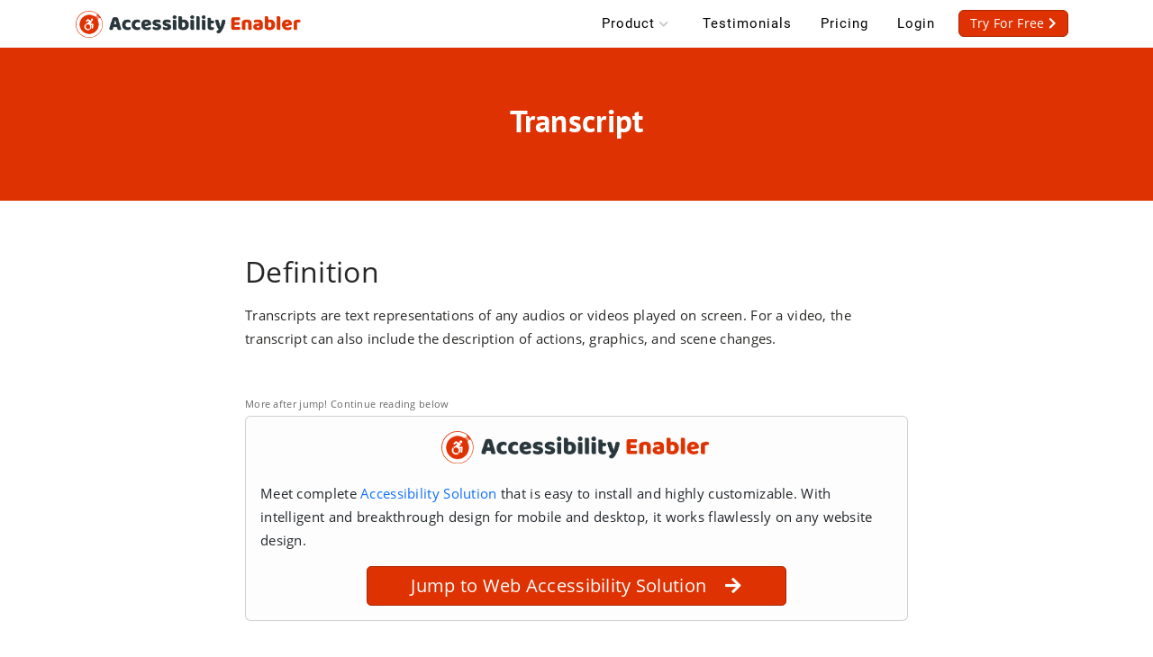

--- FILE ---
content_type: text/html; charset=UTF-8
request_url: https://hikeorders.com/accessibility/glossary/what-is-transcripts/
body_size: 10001
content:
<!DOCTYPE html><html lang=en-US prefix="og: https://ogp.me/ns#" class=no-js><head><meta charset="UTF-8"><meta http-equiv="X-UA-Compatible" content="IE=edge"><meta name="viewport" content="width=device-width, initial-scale=1, user-scalable=yes"><link rel=icon type=image/svg+xml href=https://cdn.hikeorders.com/wp-content/themes/consulting/assets-library/images/our-logos/accessibility-enabler-sign.svg><link rel=preconnect href=https://cdn.hikeorders.com crossorigin><link rel=preconnect href=https://jsappcdn.hikeorders.com crossorigin><link rel=preload crossorigin=anonymous href=https://cdn.hikeorders.com/wp-content/themes/consulting/assets-library/fontawesome/webfonts/fa-regular-400.woff2 as=font><link rel=preload crossorigin=anonymous href=https://cdn.hikeorders.com/wp-content/themes/consulting/assets-library/fontawesome/webfonts/fa-solid-900.woff2 as=font><link rel=preload crossorigin=anonymous href=https://jsappcdn.hikeorders.com/assets/a11y-icons/a11y-icons.woff as=font><link rel=preload crossorigin=anonymous href=https://cdn.hikeorders.com/wp-content/themes/consulting/assets-library/fonts/baloo-da-2/baloo-da-2-v1-latin-800.woff2 as=font><link rel=preload crossorigin=anonymous href=https://cdn.hikeorders.com/wp-content/themes/consulting/assets-library/fonts/open-sans/open-sans-v18-latin-regular.woff2 as=font><link rel=preload crossorigin=anonymous href=https://cdn.hikeorders.com/wp-content/themes/consulting/assets-library/fonts/open-sans/open-sans-v18-latin-700.woff2 as=font><link rel=preload crossorigin=anonymous href=https://cdn.hikeorders.com/wp-content/themes/consulting/assets-library/fonts/pt-sans/pt-sans-v12-latin-700.woff2 as=font><link rel=preload crossorigin=anonymous href=https://cdn.hikeorders.com/wp-content/themes/consulting/assets-library/fonts/roboto/roboto-v20-latin-regular.woff2 as=font><link rel=profile href=http://gmpg.org/xfn/11><link rel=pingback href=https://hikeorders.com/xmlrpc.php><style>img:is([sizes="auto" i], [sizes^="auto," i]){contain-intrinsic-size:3000px 1500px}</style><title>What is Transcripts ? | Accessibility Enabler</title><meta name="description" content="Transcripts are text representations of any audios or videos played on screen. For a video, the transcript can also include the description of actions, graphics, and scene changes."><meta name="robots" content="follow, index, max-snippet:-1, max-video-preview:-1, max-image-preview:large"><link rel=canonical href=https://hikeorders.com/accessibility/glossary/what-is-transcripts/ ><meta property="og:locale" content="en_US"><meta property="og:type" content="article"><meta property="og:title" content="What is Transcripts ? | Accessibility Enabler"><meta property="og:description" content="Transcripts are text representations of any audios or videos played on screen. For a video, the transcript can also include the description of actions, graphics, and scene changes."><meta property="og:url" content="https://hikeorders.com/accessibility/glossary/what-is-transcripts/"><meta property="og:site_name" content="HikeOrders"><meta property="article:published_time" content="2020-04-11T07:16:34+00:00"><meta name="twitter:card" content="summary_large_image"><meta name="twitter:title" content="What is Transcripts ? | Accessibility Enabler"><meta name="twitter:description" content="Transcripts are text representations of any audios or videos played on screen. For a video, the transcript can also include the description of actions, graphics, and scene changes."> <script type=application/ld+json class=rank-math-schema>{"@context":"https://schema.org","@graph":[{"@type":["Corporation","Organization"],"@id":"https://hikeorders.com/#organization","name":"HikeOrders","url":"https://hikeorders.com","logo":{"@type":"ImageObject","@id":"https://hikeorders.com/#logo","url":"https://cdn.hikeorders.com/wp-content/uploads/2021/01/sign-hikeorders.png","contentUrl":"https://cdn.hikeorders.com/wp-content/uploads/2021/01/sign-hikeorders.png","caption":"HikeOrders","inLanguage":"en-US","width":"486","height":"486"}},{"@type":"WebSite","@id":"https://hikeorders.com/#website","url":"https://hikeorders.com","name":"HikeOrders","publisher":{"@id":"https://hikeorders.com/#organization"},"inLanguage":"en-US"},{"@type":"WebPage","@id":"https://hikeorders.com/accessibility/glossary/what-is-transcripts/#webpage","url":"https://hikeorders.com/accessibility/glossary/what-is-transcripts/","name":"What is Transcripts ? | Accessibility Enabler","datePublished":"2020-04-11T07:16:34+00:00","dateModified":"2020-04-11T07:16:34+00:00","isPartOf":{"@id":"https://hikeorders.com/#website"},"inLanguage":"en-US"},{"@type":"Person","@id":"https://hikeorders.com/accessibility/glossary/what-is-transcripts/#author","name":"team@hikeorders.com","image":{"@type":"ImageObject","@id":"https://secure.gravatar.com/avatar/9eeef5c9574bd72fbaa88c271a9fbf13309e9e2615ddd31389bb6e49932952f3?s=96&amp;d=mm&amp;r=g","url":"https://secure.gravatar.com/avatar/9eeef5c9574bd72fbaa88c271a9fbf13309e9e2615ddd31389bb6e49932952f3?s=96&amp;d=mm&amp;r=g","caption":"team@hikeorders.com","inLanguage":"en-US"},"worksFor":{"@id":"https://hikeorders.com/#organization"}},{"@type":"Article","headline":"What is Transcripts ? | Accessibility Enabler","datePublished":"2020-04-11T07:16:34+00:00","dateModified":"2020-04-11T07:16:34+00:00","author":{"@id":"https://hikeorders.com/accessibility/glossary/what-is-transcripts/#author","name":"team@hikeorders.com"},"publisher":{"@id":"https://hikeorders.com/#organization"},"description":"Transcripts are text representations of any audios or videos played on screen. For a video, the transcript can also include the description of actions, graphics, and scene changes.","name":"What is Transcripts ? | Accessibility Enabler","@id":"https://hikeorders.com/accessibility/glossary/what-is-transcripts/#richSnippet","isPartOf":{"@id":"https://hikeorders.com/accessibility/glossary/what-is-transcripts/#webpage"},"inLanguage":"en-US","mainEntityOfPage":{"@id":"https://hikeorders.com/accessibility/glossary/what-is-transcripts/#webpage"}}]}</script> <link rel=alternate type=application/rss+xml title="HikeOrders &raquo; Feed" href=https://hikeorders.com/feed/ ><link rel=alternate type=application/rss+xml title="HikeOrders &raquo; Comments Feed" href=https://hikeorders.com/comments/feed/ > <script>/*<![CDATA[*/window._wpemojiSettings={"baseUrl":"https:\/\/s.w.org\/images\/core\/emoji\/16.0.1\/72x72\/","ext":".png","svgUrl":"https:\/\/s.w.org\/images\/core\/emoji\/16.0.1\/svg\/","svgExt":".svg","source":{"concatemoji":"https:\/\/hikeorders.com\/wp-includes\/js\/wp-emoji-release.min.js?ver=6.8.2"}};
/*! This file is auto-generated */
!function(s,n){var o,i,e;function c(e){try{var t={supportTests:e,timestamp:(new Date).valueOf()};sessionStorage.setItem(o,JSON.stringify(t))}catch(e){}}function p(e,t,n){e.clearRect(0,0,e.canvas.width,e.canvas.height),e.fillText(t,0,0);var t=new Uint32Array(e.getImageData(0,0,e.canvas.width,e.canvas.height).data),a=(e.clearRect(0,0,e.canvas.width,e.canvas.height),e.fillText(n,0,0),new Uint32Array(e.getImageData(0,0,e.canvas.width,e.canvas.height).data));return t.every(function(e,t){return e===a[t]})}function u(e,t){e.clearRect(0,0,e.canvas.width,e.canvas.height),e.fillText(t,0,0);for(var n=e.getImageData(16,16,1,1),a=0;a<n.data.length;a++)if(0!==n.data[a])return!1;return!0}function f(e,t,n,a){switch(t){case"flag":return n(e,"\ud83c\udff3\ufe0f\u200d\u26a7\ufe0f","\ud83c\udff3\ufe0f\u200b\u26a7\ufe0f")?!1:!n(e,"\ud83c\udde8\ud83c\uddf6","\ud83c\udde8\u200b\ud83c\uddf6")&&!n(e,"\ud83c\udff4\udb40\udc67\udb40\udc62\udb40\udc65\udb40\udc6e\udb40\udc67\udb40\udc7f","\ud83c\udff4\u200b\udb40\udc67\u200b\udb40\udc62\u200b\udb40\udc65\u200b\udb40\udc6e\u200b\udb40\udc67\u200b\udb40\udc7f");case"emoji":return!a(e,"\ud83e\udedf")}return!1}function g(e,t,n,a){var r="undefined"!=typeof WorkerGlobalScope&&self instanceof WorkerGlobalScope?new OffscreenCanvas(300,150):s.createElement("canvas"),o=r.getContext("2d",{willReadFrequently:!0}),i=(o.textBaseline="top",o.font="600 32px Arial",{});return e.forEach(function(e){i[e]=t(o,e,n,a)}),i}function t(e){var t=s.createElement("script");t.src=e,t.defer=!0,s.head.appendChild(t)}"undefined"!=typeof Promise&&(o="wpEmojiSettingsSupports",i=["flag","emoji"],n.supports={everything:!0,everythingExceptFlag:!0},e=new Promise(function(e){s.addEventListener("DOMContentLoaded",e,{once:!0})}),new Promise(function(t){var n=function(){try{var e=JSON.parse(sessionStorage.getItem(o));if("object"==typeof e&&"number"==typeof e.timestamp&&(new Date).valueOf()<e.timestamp+604800&&"object"==typeof e.supportTests)return e.supportTests}catch(e){}return null}();if(!n){if("undefined"!=typeof Worker&&"undefined"!=typeof OffscreenCanvas&&"undefined"!=typeof URL&&URL.createObjectURL&&"undefined"!=typeof Blob)try{var e="postMessage("+g.toString()+"("+[JSON.stringify(i),f.toString(),p.toString(),u.toString()].join(",")+"));",a=new Blob([e],{type:"text/javascript"}),r=new Worker(URL.createObjectURL(a),{name:"wpTestEmojiSupports"});return void(r.onmessage=function(e){c(n=e.data),r.terminate(),t(n)})}catch(e){}c(n=g(i,f,p,u))}t(n)}).then(function(e){for(var t in e)n.supports[t]=e[t],n.supports.everything=n.supports.everything&&n.supports[t],"flag"!==t&&(n.supports.everythingExceptFlag=n.supports.everythingExceptFlag&&n.supports[t]);n.supports.everythingExceptFlag=n.supports.everythingExceptFlag&&!n.supports.flag,n.DOMReady=!1,n.readyCallback=function(){n.DOMReady=!0}}).then(function(){return e}).then(function(){var e;n.supports.everything||(n.readyCallback(),(e=n.source||{}).concatemoji?t(e.concatemoji):e.wpemoji&&e.twemoji&&(t(e.twemoji),t(e.wpemoji)))}))}((window,document),window._wpemojiSettings);/*]]>*/</script> <style id=wp-emoji-styles-inline-css>img.wp-smiley,img.emoji{display:inline !important;border:none !important;box-shadow:none !important;height:1em !important;width:1em !important;margin:0 0.07em !important;vertical-align:-0.1em !important;background:none !important;padding:0 !important}</style><link rel=stylesheet href=https://cdn.hikeorders.com/wp-content/cache/minify/a5ff7.css media=all><style id=classic-theme-styles-inline-css>/*! This file is auto-generated */
.wp-block-button__link{color:#fff;background-color:#32373c;border-radius:9999px;box-shadow:none;text-decoration:none;padding:calc(.667em + 2px) calc(1.333em + 2px);font-size:1.125em}.wp-block-file__button{background:#32373c;color:#fff;text-decoration:none}</style><style id=global-styles-inline-css>/*<![CDATA[*/:root{--wp--preset--aspect-ratio--square:1;--wp--preset--aspect-ratio--4-3:4/3;--wp--preset--aspect-ratio--3-4:3/4;--wp--preset--aspect-ratio--3-2:3/2;--wp--preset--aspect-ratio--2-3:2/3;--wp--preset--aspect-ratio--16-9:16/9;--wp--preset--aspect-ratio--9-16:9/16;--wp--preset--color--black:#000;--wp--preset--color--cyan-bluish-gray:#abb8c3;--wp--preset--color--white:#fff;--wp--preset--color--pale-pink:#f78da7;--wp--preset--color--vivid-red:#cf2e2e;--wp--preset--color--luminous-vivid-orange:#ff6900;--wp--preset--color--luminous-vivid-amber:#fcb900;--wp--preset--color--light-green-cyan:#7bdcb5;--wp--preset--color--vivid-green-cyan:#00d084;--wp--preset--color--pale-cyan-blue:#8ed1fc;--wp--preset--color--vivid-cyan-blue:#0693e3;--wp--preset--color--vivid-purple:#9b51e0;--wp--preset--gradient--vivid-cyan-blue-to-vivid-purple:linear-gradient(135deg,rgba(6,147,227,1) 0%,rgb(155,81,224) 100%);--wp--preset--gradient--light-green-cyan-to-vivid-green-cyan:linear-gradient(135deg,rgb(122,220,180) 0%,rgb(0,208,130) 100%);--wp--preset--gradient--luminous-vivid-amber-to-luminous-vivid-orange:linear-gradient(135deg,rgba(252,185,0,1) 0%,rgba(255,105,0,1) 100%);--wp--preset--gradient--luminous-vivid-orange-to-vivid-red:linear-gradient(135deg,rgba(255,105,0,1) 0%,rgb(207,46,46) 100%);--wp--preset--gradient--very-light-gray-to-cyan-bluish-gray:linear-gradient(135deg,rgb(238,238,238) 0%,rgb(169,184,195) 100%);--wp--preset--gradient--cool-to-warm-spectrum:linear-gradient(135deg,rgb(74,234,220) 0%,rgb(151,120,209) 20%,rgb(207,42,186) 40%,rgb(238,44,130) 60%,rgb(251,105,98) 80%,rgb(254,248,76) 100%);--wp--preset--gradient--blush-light-purple:linear-gradient(135deg,rgb(255,206,236) 0%,rgb(152,150,240) 100%);--wp--preset--gradient--blush-bordeaux:linear-gradient(135deg,rgb(254,205,165) 0%,rgb(254,45,45) 50%,rgb(107,0,62) 100%);--wp--preset--gradient--luminous-dusk:linear-gradient(135deg,rgb(255,203,112) 0%,rgb(199,81,192) 50%,rgb(65,88,208) 100%);--wp--preset--gradient--pale-ocean:linear-gradient(135deg,rgb(255,245,203) 0%,rgb(182,227,212) 50%,rgb(51,167,181) 100%);--wp--preset--gradient--electric-grass:linear-gradient(135deg,rgb(202,248,128) 0%,rgb(113,206,126) 100%);--wp--preset--gradient--midnight:linear-gradient(135deg,rgb(2,3,129) 0%,rgb(40,116,252) 100%);--wp--preset--font-size--small:13px;--wp--preset--font-size--medium:20px;--wp--preset--font-size--large:36px;--wp--preset--font-size--x-large:42px;--wp--preset--spacing--20:0.44rem;--wp--preset--spacing--30:0.67rem;--wp--preset--spacing--40:1rem;--wp--preset--spacing--50:1.5rem;--wp--preset--spacing--60:2.25rem;--wp--preset--spacing--70:3.38rem;--wp--preset--spacing--80:5.06rem;--wp--preset--shadow--natural:6px 6px 9px rgba(0, 0, 0, 0.2);--wp--preset--shadow--deep:12px 12px 50px rgba(0, 0, 0, 0.4);--wp--preset--shadow--sharp:6px 6px 0px rgba(0, 0, 0, 0.2);--wp--preset--shadow--outlined:6px 6px 0px -3px rgba(255, 255, 255, 1), 6px 6px rgba(0, 0, 0, 1);--wp--preset--shadow--crisp:6px 6px 0px rgba(0, 0, 0, 1)}:where(.is-layout-flex){gap:0.5em}:where(.is-layout-grid){gap:0.5em}body .is-layout-flex{display:flex}.is-layout-flex{flex-wrap:wrap;align-items:center}.is-layout-flex>:is(*,div){margin:0}body .is-layout-grid{display:grid}.is-layout-grid>:is(*,div){margin:0}:where(.wp-block-columns.is-layout-flex){gap:2em}:where(.wp-block-columns.is-layout-grid){gap:2em}:where(.wp-block-post-template.is-layout-flex){gap:1.25em}:where(.wp-block-post-template.is-layout-grid){gap:1.25em}.has-black-color{color:var(--wp--preset--color--black) !important}.has-cyan-bluish-gray-color{color:var(--wp--preset--color--cyan-bluish-gray) !important}.has-white-color{color:var(--wp--preset--color--white) !important}.has-pale-pink-color{color:var(--wp--preset--color--pale-pink) !important}.has-vivid-red-color{color:var(--wp--preset--color--vivid-red) !important}.has-luminous-vivid-orange-color{color:var(--wp--preset--color--luminous-vivid-orange) !important}.has-luminous-vivid-amber-color{color:var(--wp--preset--color--luminous-vivid-amber) !important}.has-light-green-cyan-color{color:var(--wp--preset--color--light-green-cyan) !important}.has-vivid-green-cyan-color{color:var(--wp--preset--color--vivid-green-cyan) !important}.has-pale-cyan-blue-color{color:var(--wp--preset--color--pale-cyan-blue) !important}.has-vivid-cyan-blue-color{color:var(--wp--preset--color--vivid-cyan-blue) !important}.has-vivid-purple-color{color:var(--wp--preset--color--vivid-purple) !important}.has-black-background-color{background-color:var(--wp--preset--color--black) !important}.has-cyan-bluish-gray-background-color{background-color:var(--wp--preset--color--cyan-bluish-gray) !important}.has-white-background-color{background-color:var(--wp--preset--color--white) !important}.has-pale-pink-background-color{background-color:var(--wp--preset--color--pale-pink) !important}.has-vivid-red-background-color{background-color:var(--wp--preset--color--vivid-red) !important}.has-luminous-vivid-orange-background-color{background-color:var(--wp--preset--color--luminous-vivid-orange) !important}.has-luminous-vivid-amber-background-color{background-color:var(--wp--preset--color--luminous-vivid-amber) !important}.has-light-green-cyan-background-color{background-color:var(--wp--preset--color--light-green-cyan) !important}.has-vivid-green-cyan-background-color{background-color:var(--wp--preset--color--vivid-green-cyan) !important}.has-pale-cyan-blue-background-color{background-color:var(--wp--preset--color--pale-cyan-blue) !important}.has-vivid-cyan-blue-background-color{background-color:var(--wp--preset--color--vivid-cyan-blue) !important}.has-vivid-purple-background-color{background-color:var(--wp--preset--color--vivid-purple) !important}.has-black-border-color{border-color:var(--wp--preset--color--black) !important}.has-cyan-bluish-gray-border-color{border-color:var(--wp--preset--color--cyan-bluish-gray) !important}.has-white-border-color{border-color:var(--wp--preset--color--white) !important}.has-pale-pink-border-color{border-color:var(--wp--preset--color--pale-pink) !important}.has-vivid-red-border-color{border-color:var(--wp--preset--color--vivid-red) !important}.has-luminous-vivid-orange-border-color{border-color:var(--wp--preset--color--luminous-vivid-orange) !important}.has-luminous-vivid-amber-border-color{border-color:var(--wp--preset--color--luminous-vivid-amber) !important}.has-light-green-cyan-border-color{border-color:var(--wp--preset--color--light-green-cyan) !important}.has-vivid-green-cyan-border-color{border-color:var(--wp--preset--color--vivid-green-cyan) !important}.has-pale-cyan-blue-border-color{border-color:var(--wp--preset--color--pale-cyan-blue) !important}.has-vivid-cyan-blue-border-color{border-color:var(--wp--preset--color--vivid-cyan-blue) !important}.has-vivid-purple-border-color{border-color:var(--wp--preset--color--vivid-purple) !important}.has-vivid-cyan-blue-to-vivid-purple-gradient-background{background:var(--wp--preset--gradient--vivid-cyan-blue-to-vivid-purple) !important}.has-light-green-cyan-to-vivid-green-cyan-gradient-background{background:var(--wp--preset--gradient--light-green-cyan-to-vivid-green-cyan) !important}.has-luminous-vivid-amber-to-luminous-vivid-orange-gradient-background{background:var(--wp--preset--gradient--luminous-vivid-amber-to-luminous-vivid-orange) !important}.has-luminous-vivid-orange-to-vivid-red-gradient-background{background:var(--wp--preset--gradient--luminous-vivid-orange-to-vivid-red) !important}.has-very-light-gray-to-cyan-bluish-gray-gradient-background{background:var(--wp--preset--gradient--very-light-gray-to-cyan-bluish-gray) !important}.has-cool-to-warm-spectrum-gradient-background{background:var(--wp--preset--gradient--cool-to-warm-spectrum) !important}.has-blush-light-purple-gradient-background{background:var(--wp--preset--gradient--blush-light-purple) !important}.has-blush-bordeaux-gradient-background{background:var(--wp--preset--gradient--blush-bordeaux) !important}.has-luminous-dusk-gradient-background{background:var(--wp--preset--gradient--luminous-dusk) !important}.has-pale-ocean-gradient-background{background:var(--wp--preset--gradient--pale-ocean) !important}.has-electric-grass-gradient-background{background:var(--wp--preset--gradient--electric-grass) !important}.has-midnight-gradient-background{background:var(--wp--preset--gradient--midnight) !important}.has-small-font-size{font-size:var(--wp--preset--font-size--small) !important}.has-medium-font-size{font-size:var(--wp--preset--font-size--medium) !important}.has-large-font-size{font-size:var(--wp--preset--font-size--large) !important}.has-x-large-font-size{font-size:var(--wp--preset--font-size--x-large) !important}:where(.wp-block-post-template.is-layout-flex){gap:1.25em}:where(.wp-block-post-template.is-layout-grid){gap:1.25em}:where(.wp-block-columns.is-layout-flex){gap:2em}:where(.wp-block-columns.is-layout-grid){gap:2em}:root :where(.wp-block-pullquote){font-size:1.5em;line-height:1.6}/*]]>*/</style><link rel=stylesheet href=https://cdn.hikeorders.com/wp-content/cache/minify/23e78.css media=all><style id=kadence-blocks-global-variables-inline-css>/*<![CDATA[*/:root{--global-kb-font-size-sm:clamp(0.8rem, 0.73rem + 0.217vw, 0.9rem);--global-kb-font-size-md:clamp(1.1rem, 0.995rem + 0.326vw, 1.25rem);--global-kb-font-size-lg:clamp(1.75rem, 1.576rem + 0.543vw, 2rem);--global-kb-font-size-xl:clamp(2.25rem, 1.728rem + 1.63vw, 3rem);--global-kb-font-size-xxl:clamp(2.5rem, 1.456rem + 3.26vw, 4rem);--global-kb-font-size-xxxl:clamp(2.75rem, 0.489rem + 7.065vw, 6rem)}:root{--global-palette1:#3182CE;--global-palette2:#2B6CB0;--global-palette3:#1A202C;--global-palette4:#2D3748;--global-palette5:#4A5568;--global-palette6:#718096;--global-palette7:#EDF2F7;--global-palette8:#F7FAFC;--global-palette9:#fff}/*]]>*/</style><link rel=https://api.w.org/ href=https://hikeorders.com/wp-json/ ><link rel=EditURI type=application/rsd+xml title=RSD href=https://hikeorders.com/xmlrpc.php?rsd><meta name="generator" content="WordPress 6.8.2"><link rel=shortlink href='https://hikeorders.com/?p=282'><link rel=alternate title="oEmbed (JSON)" type=application/json+oembed href="https://hikeorders.com/wp-json/oembed/1.0/embed?url=https%3A%2F%2Fhikeorders.com%2Faccessibility%2Fglossary%2Fwhat-is-transcripts%2F"><link rel=alternate title="oEmbed (XML)" type=text/xml+oembed href="https://hikeorders.com/wp-json/oembed/1.0/embed?url=https%3A%2F%2Fhikeorders.com%2Faccessibility%2Fglossary%2Fwhat-is-transcripts%2F&#038;format=xml"> <script>var ajaxurl='https://hikeorders.com/wp-admin/admin-ajax.php';</script> <style>.recentcomments a{display:inline !important;padding:0 !important;margin:0 !important}</style><link rel=icon href=https://cdn.hikeorders.com/wp-content/uploads/2020/02/HikeOrders-Sign-1-50x50.png sizes=32x32><link rel=icon href=https://cdn.hikeorders.com/wp-content/uploads/2020/02/HikeOrders-Sign-1-300x300.png sizes=192x192><link rel=apple-touch-icon href=https://cdn.hikeorders.com/wp-content/uploads/2020/02/HikeOrders-Sign-1-300x300.png><meta name="msapplication-TileImage" content="https://cdn.hikeorders.com/wp-content/uploads/2020/02/HikeOrders-Sign-1-300x300.png"> <script>(function(w,d,s,l,i){w[l]=w[l]||[];w[l].push({'gtm.start':new Date().getTime(),event:'gtm.js'});var f=d.getElementsByTagName(s)[0],j=d.createElement(s),dl=l!='dataLayer'?'&l='+l:'';j.async=true;j.src='https://www.googletagmanager.com/gtm.js?id='+i+dl;f.parentNode.insertBefore(j,f);})(window,document,'script','dataLayer','GTM-P2FTD6T');</script>  <script>(function(w,d,s,l,i){w[l]=w[l]||[];w[l].push({'gtm.start':new Date().getTime(),event:'gtm.js'});var f=d.getElementsByTagName(s)[0],j=d.createElement(s),dl=l!='dataLayer'?'&l='+l:'';j.async=true;j.src='https://www.googletagmanager.com/gtm.js?id='+i+dl;f.parentNode.insertBefore(j,f);})(window,document,'script','dataLayer','GTM-TSKQ3S2');</script> </head><body class="wp-singular hko_a11y_glossary-template hko_a11y_glossary-template-a11y-glossary hko_a11y_glossary-template-glossary-details-page hko_a11y_glossary-template-a11y-glossaryglossary-details-page-php single single-hko_a11y_glossary postid-282 wp-theme-consulting  header_style_2 pushmenu-push"><noscript><iframe src="https://www.googletagmanager.com/ns.html?id=GTM-P2FTD6T" height=0 width=0 style=display:none;visibility:hidden></iframe></noscript><div id=wrapper><header id=header><div class=product-menu><div class=container-md><nav class="navbar navbar-expand-lg navbar-light"><a class=navbar-brand href=https://hikeorders.com/accessibility/home/ > <img alt="Accessibility Enabler Logo" src=https://cdn.hikeorders.com/wp-content/themes/consulting/assets-library/images/our-logos/accessibility-enabler-logo-with-sign.svg> </a><div class="d-none d-md-block d-lg-none headerCallToActionHolder"> <a class="btn-orange btn headerCallToActionBtn" href="https://a11yenabler.hikeorders.com/user/register?utm_source=website&utm_medium=website&utm_campaign=main-site">Try For Free </span> </a></div><button class=navbar-toggler type=button data-bs-toggle=collapse data-bs-target=#productMenuContent aria-controls=navbarSupportedContent aria-expanded=false aria-label="Toggle navigation"> <span class="navbar-toggler-icon toggler-icon"></span> </button><div class="collapse navbar-collapse justify-content-end" id=productMenuContent><ul id=menu-accessibility-enabler-menu class="navbar-nav "><li id=menu-item-2177 class="menu-item menu-item-type-custom menu-item-object-custom menu-item-has-children menu-item-2177 nav-item dropdown nav-item"> <a class="nav-link"class="nav-link dropdown-toggle"  href=# data-bs-toggle=dropdown aria-haspopup=true aria-expanded=false>Product</a><div class=dropdown-menu role=menu> <a class="nav-link"class=dropdown-item  href=https://hikeorders.com/accessibility/home-old/ >Web Accessibility Solution</a><a class="nav-link"class=dropdown-item  href=https://hikeorders.com/accessibility/features/ >Features</a><a class="nav-link"class=dropdown-item  href=https://hikeorders.com/accessibility/solutions/ >Product Overview</a><a class="nav-link"class=dropdown-item  href=https://hikeorders.com/accessibility/plugin/ >Accessibility Interface</a><a class="nav-link"class=dropdown-item  href=https://hikeorders.com/accessibility/disabilities/ >Disabilities Covered</a><a class="nav-link"class=dropdown-item  href=https://hikeorders.com/accessibility/integrations/ >Platform Integrations</a><a class="nav-link"class=dropdown-item  href=https://hikeorders.com/accessibility/languages/ >Languages Supported</a><a class="nav-link"class=dropdown-item  href=https://hikeorders.com/accessibility/privacy-security/ >Privacy and Security</a><a class="nav-link"class=dropdown-item  href=https://hikeorders.com/accessibility/web-accessibility-benefits/ >Web Accessibility ROI</a></div> </li> <li id=menu-item-2179 class="menu-item menu-item-type-post_type menu-item-object-hko_a11y menu-item-2179 nav-item nav-item"> <a class="nav-link"class=nav-link  href=https://hikeorders.com/accessibility/testimonials/ >Testimonials</a></li> <li id=menu-item-1748 class="menu-item menu-item-type-post_type menu-item-object-hko_a11y menu-item-1748 nav-item nav-item"> <a class="nav-link"class=nav-link  href=https://hikeorders.com/accessibility/pricing/ >Pricing</a></li> <li id=menu-item-1652 class="menu-item menu-item-type-custom menu-item-object-custom menu-item-1652 nav-item nav-item"> <a class="nav-link"class=nav-link  href="https://a11yenabler.hikeorders.com/?utm_source=website&#038;utm_medium=main-menu&#038;utm_campaign=main-site">Login</a></li></ul><div class=" d-lg-none headerMenuCallToActionHolder"><p class=trail-text-above-btn>No card required | Select plan later</p><a class="btn-orange btn btn-block btn-large-x" href="https://a11yenabler.hikeorders.com/user/register?utm_source=website&utm_medium=website&utm_campaign=main-site"> Start 3-day Free Trial &nbsp; <span class="fas fa-chevron-right"></span></a></div></div><div class="d-none d-lg-block headerCallToActionHolder"> <a class="btn-orange btn headerCallToActionBtn" href="https://a11yenabler.hikeorders.com/user/register?utm_source=website&utm_medium=website&utm_campaign=main-site"> <span class=float-left>Try For Free</span> <span class=float-right> <span class="fas fa-chevron-right"></span> </span> </a></div></nav></div></div></header><div role=main class=page-container aria-label=main id=product-main><div class=section-wrapper-orange><section class="section-container container-md white-text first-section"><div class=row><div class="col-md-12 text-center page-hero"><h1 class="page-hero-title">Transcript</h1></div></div></section></div><section class="section-container container-md"><div class=row><div class="col-md-8 offset-md-2"><h2 class="definition-heading">Definition</h2><p><p>Transcripts are text representations of any audios or videos played on screen. For a video, the transcript can also include the description of actions, graphics, and scene changes.</p></p><div class=promotionCardContainer><div class="card "><div class=card-body><img style="width: 300px; margin-bottom: 20px;" alt="Accessibility Enabler Logo" src=https://cdn.hikeorders.com/wp-content/themes/consulting/assets-library/images/our-logos/accessibility-enabler-logo-with-sign.svg><p class="section-title-para text-start"> Meet complete <a href=https://hikeorders.com/accessibility/solution/ >Accessibility Solution </a> that is easy to install and highly customizable. With intelligent and breakthrough design for mobile and desktop, it works flawlessly on any website design.</p><div class=text-center> <a class="btn btn-orange btn-lg-x" href=https://hikeorders.com/accessibility/home/ > Jump to Web Accessibility Solution &nbsp;&nbsp; <span class="fa fa-arrow-right"></span> </a></div></div></div></div><h2 class="definition-heading">Explanation</h2><p><p>Most often you see different kinds of content on the website. Like, text, images, audio, videos and so on.</p><p>Let’s say a deaf user is reading the content on your website. And you have also included a video on your site. What will the deaf user do now?</p><p>You haven't thought about this because you might not have felt this pain. The solution is simple yet a bit time-consuming. Transcripts will help you out in this case.</p><p>Here, any form of audio or video content on your website is converted into text form. This textual content is then written under the audio or video content.</p><p>When a deaf user reaches the non-text content he can see the equivalent transcription below and read it out. That way they don’t miss any information on the audio and video.</p><p>Transcripts also help the dyslexic. Their learning and understanding ability is slower than normal people. They may feel it quite difficult to understand fast audios. In such a case, they can read the transcript and understand the content.</p><p>In addition to all the above points, transcripts also make SEO better. Search engines like Google, Bing understand the text better than any other form of content. Transcripts are of great use to the search engines to understand the content and context of the web page. Hence it helps them to rank your website better.</p></p><br><br><br><br></div></div><div class=row><div class="col-md-12 text-center"> <a class=back-to-glossary  href=https://hikeorders.com/accessibility/glossary/terms/ > <span class="fa fa-chevron-left"></span>&nbsp;&nbsp; Back to glossary </a></div></div></section><div class=section-wrapper-grey><section class="section-container container-md"><div class="row justify-content-center"><div class="col-12 col-md-10 col-lg-8 text-center"><h3 class="section-title">Make your website a better place for everyone</h3><p class=section-title-para> Accessibility Enabler helps thousands of people to overcome their disability every month. Add an accessibility toolbar to your website and build a better society around yourself. Start making your contribution from today.</p> <br> <a class="btn btn-orange btn-lg-x" href="https://a11yenabler.hikeorders.com/user/register?utm_source=website&utm_medium=website&utm_campaign=main-site">Try For Free</a></div></div></section></div></div></div><footer role=contentinfo class=footer-section aria-label=footer id=footer><div class=footer-strip><div class=container-md><div class=row><div class=col-md-12><div class=heading>SALES AND SUPPORT</div></div></div><div class="row supportMenu"><div class="col-md-3 menuItem"> <a href=https://hikeorders.com/support/help-docs/accessibility-enabler/ ><i class="fas fa-book supportItemIcon" aria-hidden=true></i> Documentation</a></div><div class="col-md-3 menuItem"> <a href=https://hikeorders.com/support/accessibility-enabler-support-ticket/ ><i class="fas fa-life-ring supportItemIcon" aria-hidden=true></i> Support Ticket</a></div><div class="col-md-3 menuItem"> <a href=https://hikeorders.com/support/accessibility-enabler-request-callback/ ><i class="fas fa-phone supportItemIcon" aria-hidden=true></i> Meeting Request</a></div><div class="col-md-3 menuItem"> <a href=https://hikeorders.com/support/accessibility-enabler-product-road-map/ ><i class="fas fa-paper-plane supportItemIcon" aria-hidden=true></i> Product Roadmap</a></div><div class="col-md-3 menuItem"> <a href=https://hikeorders.com/support/accessibility-enabler-feedback-page/ ><i class="fas fa-comments supportItemIcon" aria-hidden=true></i> Feedback</a></div><div class="col-md-3 menuItem"> <a href=https://hikeorders.com/support/accessibility-enabler-feature-request/ ><i class="fas fa-lightbulb supportItemIcon" aria-hidden=true></i> Feature Request</a></div><div class="col-md-4 menuItem"> <a href="mailto:team@hikeorders.com "><i class="fas fa-at supportItemIcon" aria-hidden=true></i> team@hikeorders.com</a></div></div></div></div><div class=footer-top><div class=container-md><div class=row><div class="col-lg-3 col-md-6"><div class="menu-heading "> <span class="orange-text brandFont">Hike</span><span class="orange-black brandFont">Orders</span></div><ul id=menu-footer-main-menu class=main_menu_nav><li id=menu-item-1988 class="menu-item menu-item-type-post_type menu-item-object-page menu-item-home menu-item-1988"><a class="nav-link"href=https://hikeorders.com/ >Home</a></li> <li id=menu-item-2108 class="menu-item menu-item-type-post_type menu-item-object-page menu-item-2108"><a class="nav-link"href=https://hikeorders.com/about-us/ >About Us</a></li> <li id=menu-item-1728 class="menu-item menu-item-type-post_type menu-item-object-page menu-item-1728"><a class="nav-link"href=https://hikeorders.com/products/ >Our Products</a></li> <li id=menu-item-1986 class="menu-item menu-item-type-custom menu-item-object-custom menu-item-1986"><a class="nav-link"href=https://hikeorders.com/support/ >Support</a></li> <li id=menu-item-1729 class="menu-item menu-item-type-post_type menu-item-object-page menu-item-1729"><a class="nav-link"href=https://hikeorders.com/contact-us/ >Contact Us</a></li> <li id=menu-item-2149 class="menu-item menu-item-type-post_type menu-item-object-page menu-item-2149"><a class="nav-link"href=https://hikeorders.com/brand-assets-guidelines/ >Brand Assets and Guidelines</a></li> <li id=menu-item-2313 class="menu-item menu-item-type-post_type menu-item-object-page menu-item-2313"><a class="nav-link"href=https://hikeorders.com/partners/ >Partners</a></li></ul><div class="menu-heading "> Our Products</div><ul id=menu-brand-product-menu class=main_menu_nav><li id=menu-item-2198 class="menu-item menu-item-type-post_type menu-item-object-hko_a11y menu-item-2198"><a class="nav-link"href=https://hikeorders.com/accessibility/home-old/ >Accessibility Enabler</a></li> <li id=menu-item-2199 class="menu-item menu-item-type-post_type menu-item-object-hko_ally_checkup menu-item-2199"><a class="nav-link"href=https://hikeorders.com/accessibility-checkup/home/ >Accessibility Checkup</a></li> <li id=menu-item-2230 class="menu-item menu-item-type-post_type menu-item-object-hko_full_trust menu-item-2230"><a class="nav-link"href=https://hikeorders.com/trust/home/ >Full Trust</a></li></ul></div><div class="col-lg-3 col-md-6"><div class="menu-heading "> <span class="black-text brandFont">Accessibility</span> <span class="orange-text brandFont">Enabler</span></div><ul id=menu-a11y-footer-menu class=main_menu_nav><li id=menu-item-1732 class="menu-item menu-item-type-post_type menu-item-object-hko_a11y menu-item-1732"><a class="nav-link"href=https://hikeorders.com/accessibility/home-old/ >Accessibility Software</a></li> <li id=menu-item-1892 class="menu-item menu-item-type-post_type menu-item-object-hko_a11y menu-item-1892"><a class="nav-link"href=https://hikeorders.com/accessibility/features/ >Features</a></li> <li id=menu-item-2204 class="menu-item menu-item-type-post_type menu-item-object-hko_a11y menu-item-2204"><a class="nav-link"href=https://hikeorders.com/accessibility/plugin/ >Accessibility Plugin</a></li> <li id=menu-item-2169 class="menu-item menu-item-type-post_type menu-item-object-hko_a11y menu-item-2169"><a class="nav-link"href=https://hikeorders.com/accessibility/disabilities/ >Disabilities Covered</a></li> <li id=menu-item-1734 class="menu-item menu-item-type-post_type menu-item-object-hko_a11y menu-item-1734"><a class="nav-link"href=https://hikeorders.com/accessibility/integrations/ >Integrations</a></li> <li id=menu-item-2170 class="menu-item menu-item-type-post_type menu-item-object-hko_a11y menu-item-2170"><a class="nav-link"href=https://hikeorders.com/accessibility/testimonials/ >Testimonials</a></li> <li id=menu-item-2173 class="menu-item menu-item-type-post_type menu-item-object-hko_a11y menu-item-2173"><a class="nav-link"href=https://hikeorders.com/accessibility/solutions/ >Web Accessibility Solutions</a></li> <li id=menu-item-2171 class="menu-item menu-item-type-post_type menu-item-object-hko_a11y menu-item-2171"><a class="nav-link"href=https://hikeorders.com/accessibility/web-accessibility-benefits/ >Accessibility ROI</a></li> <li id=menu-item-2185 class="menu-item menu-item-type-post_type menu-item-object-hko_a11y menu-item-2185"><a class="nav-link"href=https://hikeorders.com/accessibility/languages/ >Languages Supported</a></li> <li id=menu-item-2187 class="menu-item menu-item-type-post_type menu-item-object-hko_a11y menu-item-2187"><a class="nav-link"href=https://hikeorders.com/accessibility/privacy-security/ >Privacy and Security</a></li> <li id=menu-item-2202 class="menu-item menu-item-type-post_type menu-item-object-hko_a11y menu-item-2202"><a class="nav-link"href=https://hikeorders.com/accessibility/pricing/ >Accessibility Widget Pricing</a></li> <li id=menu-item-1984 class="menu-item menu-item-type-custom menu-item-object-custom menu-item-1984"><a class="nav-link"href=https://hikeorders.com/support/help-docs/accessibility-enabler/ >Documentation</a></li> <li id=menu-item-2082 class="menu-item menu-item-type-custom menu-item-object-custom menu-item-2082"><a class="nav-link"href=https://hikeorders.com/support/accessibility-enabler-product-road-map/ >Product Roadmap</a></li> <li id=menu-item-2083 class="menu-item menu-item-type-custom menu-item-object-custom menu-item-2083"><a class="nav-link"href=https://hikeorders.com/support/accessibility-enabler-feedback-page/ >Give Feedback</a></li> <li id=menu-item-2084 class="menu-item menu-item-type-custom menu-item-object-custom menu-item-2084"><a class="nav-link"href=https://hikeorders.com/support/accessibility-enabler-feature-request/ >Request Feature</a></li> <li id=menu-item-1737 class="menu-item menu-item-type-post_type menu-item-object-hko_a11y menu-item-1737"><a class="nav-link"href=https://hikeorders.com/accessibility/feedback/ >End-User Feedback</a></li> <li id=menu-item-1987 class="menu-item menu-item-type-custom menu-item-object-custom menu-item-1987"><a class="nav-link"href=https://hikeorders.com/support/help-docs/accessibility-enabler/user-guide/ >End-User Guide</a></li> <li id=menu-item-2091 class="menu-item menu-item-type-custom menu-item-object-custom menu-item-2091"><a class="nav-link"href=https://hikeorders.com/accessibility/glossary/terms/ >Accessibility Glossary</a></li> <li id=menu-item-2238 class="menu-item menu-item-type-custom menu-item-object-custom menu-item-2238"><a class="nav-link"target=_blank href=https://hikeorders.com/support/help-docs/accessibility-enabler/features/does-this-app-make-me-compliant-with-accessibility-laws/ >Compliance Limitations</a></li></ul></div><div class="col-lg-3 col-md-6"><div class=menu-heading>Top Supported Platforms</div><ul class=main_menu_nav> <li class="menu-item "><a href=https://hikeorders.com/accessibility/integration/shopify/ class=nav-text>Shopify Accessibility </a></li> <li class="menu-item "><a href=https://hikeorders.com/accessibility/integration/woo-commerce/ class=nav-text>WooCommerce Accessibility </a></li> <li class="menu-item "><a href=https://hikeorders.com/accessibility/integration/wordpress/ class=nav-text>Wordpress Accessibility</a></li> <li class="menu-item "><a href=https://hikeorders.com/accessibility/integration/squarespace/ class=nav-text>SquareSpace Accessibility</a></li> <li class="menu-item "><a href=https://hikeorders.com/accessibility/integration/bigcommerce/ class=nav-text>Big Commerce Accessibility</a></li> <li class="menu-item "><a href=https://hikeorders.com/accessibility/integration/drupal/ class=nav-text>Drupal Accessibility</a></li> <li class="menu-item "><a href=https://hikeorders.com/accessibility/integration/volusion/ class=nav-text>Volusion Accessibility</a></li> <li class="menu-item "><a href=https://hikeorders.com/accessibility/integration/bigcartel/ class=nav-text>Bigcartel Accessibility</a></li> <li class="menu-item "><a href=https://hikeorders.com/accessibility/integration/magento/ class=nav-text>Magento Accessibility</a></li> <li class="menu-item "><a href=https://hikeorders.com/accessibility/integration/joomla/ class=nav-text>Joomla Accessibility</a></li> <li class="menu-item "><a href=https://hikeorders.com/accessibility/integration/prestashop/ class=nav-text>Prestashop Accessibility</a></li> <li class="menu-item "><a href=https://hikeorders.com/accessibility/integration/lightspeed/ class=nav-text>LightSpeed Accessibility</a></li> <li class="menu-item "><a href=https://hikeorders.com/accessibility/integration/duda/ class=nav-text>Duda Accessibility</a></li> <li class="menu-item "><a href=https://hikeorders.com/accessibility/integrations/ class=nav-link>View all integrations</a></li></ul></div><div class="col-lg-3 col-md-6"><div class=menu-heading>Accessibility Glossary</div><ul class=main_menu_nav> <li class="menu-item "><a href=https://hikeorders.com/accessibility/glossary/what-is-web-accessibility-solution/ class=nav-text>Accessibility Solutions </a></li> <li class="menu-item "><a href=https://hikeorders.com/accessibility/glossary/what-is-accessibility-bar/ class=nav-text>Accessibility Widget </a></li> <li class="menu-item "><a href=https://hikeorders.com/accessibility/glossary/what-is-accessibility-compliance/ class=nav-text>Accessibility Compliance</a></li> <li class="menu-item "><a href=https://hikeorders.com/accessibility/glossary/what-is-accessibility-audit/ class=nav-text>Accessibility Audit</a></li> <li class="menu-item "><a href=https://hikeorders.com/accessibility/glossary/what-is-accessibility-laws/ class=nav-text>Accessibility Laws</a></li> <li class="menu-item "><a href=https://hikeorders.com/accessibility/glossary/what-is-accessibility-lawsuit/ class=nav-text>Accessibility Lawsuit</a></li> <li class="menu-item "><a href=https://hikeorders.com/accessibility/glossary/what-is-section-508/ class=nav-text>Section 508</a></li> <li class="menu-item "><a href=https://hikeorders.com/accessibility/glossary/what-is-web-accessibility-initiative/ class=nav-text>Web Accessibility Initiative</a></li> <li class="menu-item "><a href=https://hikeorders.com/accessibility/glossary/what-is-web-content-accessibility-guidelines-wcag/ class=nav-text>Web Content Accessibility Guidelines</a></li> <li class="menu-item "><a href=https://hikeorders.com/accessibility/glossary/what-is-accessibility-tools/ class=nav-text>Accessibility Tools</a></li> <li class="menu-item "><a href=https://hikeorders.com/accessibility/glossary/what-is-world-wide-web-consortium/ class=nav-text>World Wide Web Consortium</a></li> <li class="menu-item "><a href=https://hikeorders.com/accessibility/glossary/what-is-ada-law/ class=nav-text>ADA Law</a></li> <li class="menu-item "><a href=https://hikeorders.com/accessibility/glossary/what-is-contrast-ratio/ class=nav-text>Contrast Ratio</a></li> <li class="menu-item "><a href=https://hikeorders.com/accessibility/glossary/what-is-dyslexia/ class=nav-text>Dyslexia</a></li> <li class="menu-item "><a href=https://hikeorders.com/accessibility/glossary/assistive-technology/ class=nav-text>Assistive Technology</a></li> <li class="menu-item "><a href=https://hikeorders.com/accessibility/glossary/what-is-vpat-certificate/ class=nav-text>VPAT Certificate</a></li></ul></div></div></div></div><div class=footer-bottom><div class=container-md><div class=row><div class="col-lg-8 col-md-12 trustIconContainer"><ul class=trustIcons> <li><a title="Click to view Accessibility Initiative Certificate" target=_blank href="https://hikeorders.com/accessibility/home/?certid=79HA7MV6"><img alt="Accessibility Initiative Badge" style="width: 140px" src=https://jsappcdn.hikeorders.com/assets/a11y-badge/accessibility-Initiative-badge-accessibility-enabler.svg></a></li></ul></div><div class="col-lg-4 col-md-12 copyRightContainer"><div class=copyRightString>Copyright © HikeOrders. All Rights Reserved</div></div></div></div></div><div class=footer-extra><div class=container-md><div class=row><div class=col-md-12><ul id=menu-footer-extra-menu class="main_menu_nav footer-extra-links"><li id=menu-item-2106 class="menu-item menu-item-type-post_type menu-item-object-page menu-item-2106"><a class="nav-link"href=https://hikeorders.com/terms-of-use/ >Terms Of Use</a></li> <li id=menu-item-2104 class="menu-item menu-item-type-post_type menu-item-object-page menu-item-2104"><a class="nav-link"href=https://hikeorders.com/accessibility-statement/ >Accessibility Statement</a></li> <li id=menu-item-2105 class="menu-item menu-item-type-post_type menu-item-object-page menu-item-2105"><a class="nav-link"href=https://hikeorders.com/cookie-policy/ >Cookie Policy</a></li> <li id=menu-item-2253 class="menu-item menu-item-type-post_type menu-item-object-page menu-item-privacy-policy menu-item-2253"><a class="nav-link"rel=privacy-policy href=https://hikeorders.com/privacy-policy/ >Privacy Policy</a></li> <li id=menu-item-2103 class="menu-item menu-item-type-post_type menu-item-object-page menu-item-2103"><a class="nav-link"href=https://hikeorders.com/sitemap/ >Sitemap</a></li> <li id=menu-item-2102 class="menu-item menu-item-type-post_type menu-item-object-page menu-item-2102"><a class="nav-link"href=https://hikeorders.com/gnu-general-public-license/ >GNU  License</a></li></ul></div></div></div></div></footer></div>  <script type=speculationrules>{"prefetch":[{"source":"document","where":{"and":[{"href_matches":"\/*"},{"not":{"href_matches":["\/wp-*.php","\/wp-admin\/*","\/wp-content\/uploads\/*","\/wp-content\/*","\/wp-content\/plugins\/*","\/wp-content\/themes\/consulting\/*","\/*\\?(.+)"]}},{"not":{"selector_matches":"a[rel~=\"nofollow\"]"}},{"not":{"selector_matches":".no-prefetch, .no-prefetch a"}}]},"eagerness":"conservative"}]}</script> <script async src=https://cdn.hikeorders.com/wp-content/cache/minify/8d498.js></script> <script></script> </body></html>

--- FILE ---
content_type: image/svg+xml
request_url: https://cdn.hikeorders.com/wp-content/themes/consulting/assets-library/images/our-logos/accessibility-enabler-logo-with-sign.svg
body_size: 38707
content:
<svg xmlns="http://www.w3.org/2000/svg" viewBox="0 0 1680 200" width="1680" height="200">
	<defs>
		<image width="23" height="23" id="img1" href="[data-uri]"/>
		<image width="191" height="191" id="img2" href="[data-uri]"/>
		<image width="16" height="18" id="img3" href="[data-uri]"/>
		<image width="16" height="18" id="img4" href="[data-uri]"/>
		<image width="68" height="87" id="img5" href="[data-uri]"/>
		<image width="89" height="88" id="img6" href="[data-uri]"/>
		<image width="1481" height="134" id="img7" href="[data-uri]"/>
		<image width="1415" height="134" id="img8" href="[data-uri]"/>
		<image width="75" height="99" id="img9" href="[data-uri]"/>
		<image width="26" height="20" id="img10" href="[data-uri]"/>
		<image width="75" height="86" id="img11" href="[data-uri]"/>
	</defs>
	<style>
		tspan { white-space:pre }
		.shp0 { fill: #de3202 } 
	</style>
	<g id="Your Icon" style="display: none">
	</g>
	<g id="Margins" style="display: none">
		<use id="Safe Area" href="#img1" x="87" y="86" />
	</g>
	<path id="Shape 2" class="shp0" d="M99.79 0C154.9 0 199.57 44.77 199.57 100C199.57 155.23 154.9 200 99.79 200C44.68 200 0 155.23 0 100C0 44.77 44.68 0 99.79 0Z" />
	<use id="Circle" href="#img2" x="5" y="5" />
	<use id="3 Dots" href="#img3" x="150" y="40" />
	<use id="3 Dots" href="#img4" x="156" y="35" />
	<use id="A11YEnabler" href="#img5" x="64" y="57" />
	<use id="ReadMate" style="display: none" href="#img6" x="55" y="55" />
	<use id="Accessibility Checkup" style="display: none" href="#img7" x="213" y="33" />
	<use id="Accessibility Enabler" href="#img8" x="249" y="33" />
	<g id="A11Y Checkup" style="display: none">
		<use id="A11YCheckUp" href="#img9" x="75" y="48" />
		<use id="Tick" href="#img10" x="106" y="59" />
	</g>
	<use id="H" style="display: none" href="#img11" x="63" y="57" />
</svg>